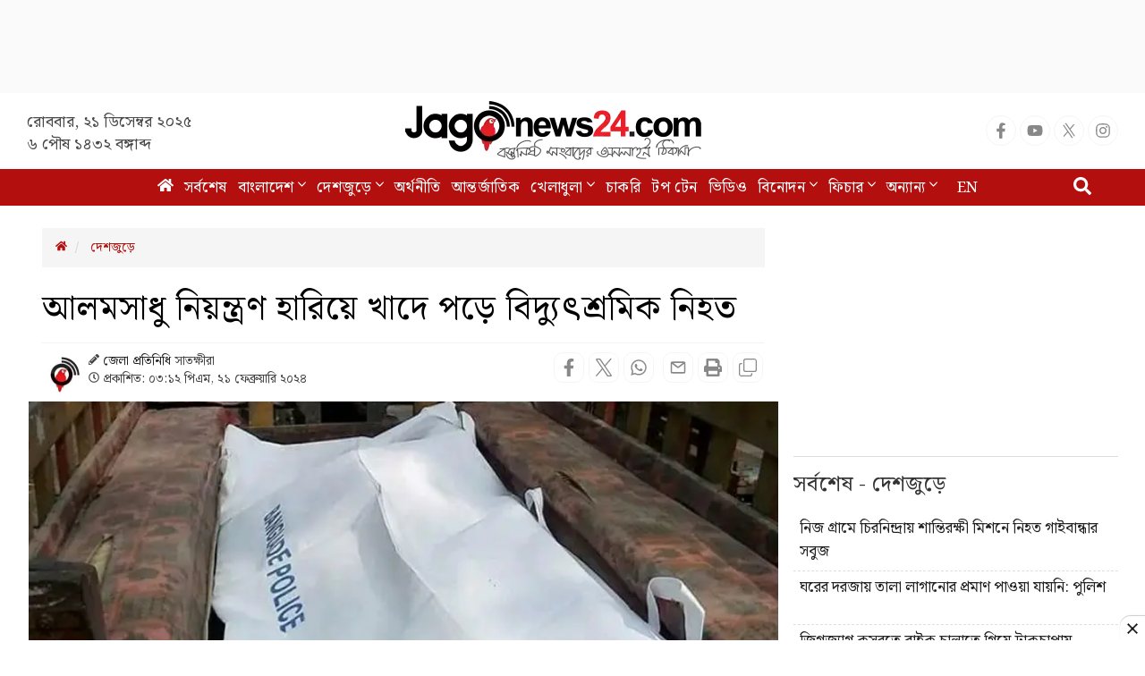

--- FILE ---
content_type: text/html; charset=utf-8
request_url: https://www.google.com/recaptcha/api2/aframe
body_size: 147
content:
<!DOCTYPE HTML><html><head><meta http-equiv="content-type" content="text/html; charset=UTF-8"></head><body><script nonce="bzd__HcrLUXITbzrifQi3g">/** Anti-fraud and anti-abuse applications only. See google.com/recaptcha */ try{var clients={'sodar':'https://pagead2.googlesyndication.com/pagead/sodar?'};window.addEventListener("message",function(a){try{if(a.source===window.parent){var b=JSON.parse(a.data);var c=clients[b['id']];if(c){var d=document.createElement('img');d.src=c+b['params']+'&rc='+(localStorage.getItem("rc::a")?sessionStorage.getItem("rc::b"):"");window.document.body.appendChild(d);sessionStorage.setItem("rc::e",parseInt(sessionStorage.getItem("rc::e")||0)+1);localStorage.setItem("rc::h",'1766327701839');}}}catch(b){}});window.parent.postMessage("_grecaptcha_ready", "*");}catch(b){}</script></body></html>

--- FILE ---
content_type: application/javascript; charset=utf-8
request_url: https://fundingchoicesmessages.google.com/f/AGSKWxXjn-EQO1bULOXJ1UEA3Irrr9l9dkdTzTDGKnh07d1jvvKRxl5sMQhDIl0cCUXGElA9uq7zubAl0Repmtuq_VvVWH3wWfhnaS3zBvzIL5hQltAx8ygKSw7BLEh6K2f74PehR58t3BBGAFMRdOP26crFSVTbLhGhMJOjmdpxa314ifK2FXNFtQWEVTQ6/__160x600.&adclient=/ad_req./adframe728b./Leaderboard-Ads-
body_size: -1289
content:
window['6cf82aab-251d-4573-9408-6a0a5765ea42'] = true;

--- FILE ---
content_type: application/javascript
request_url: https://cdn.jagonews24.com/common/js/lazyload.js
body_size: 3511
content:
/*!
 * Lazy Load Images without jQuery
 * http://kaizau.github.com/Lazy-Load-Images-without-jQuery/
 *
 * Original by Mike Pulaski - http://www.mikepulaski.com
 * Modified by Kai Zau - http://kaizau.com
 */
(function() {
  var addEventListener =  window.addEventListener || function(n,f) { window.attachEvent('on'+n, f); },
      removeEventListener = window.removeEventListener || function(n,f,b) { window.detachEvent('on'+n, f); };

  var lazyLoader = {
    cache: [],
    mobileScreenSize: 500,
    //tinyGif: '[data-uri]',

    addObservers: function() {
      addEventListener('scroll', lazyLoader.throttledLoad);
      addEventListener('resize', lazyLoader.throttledLoad);
    },

    removeObservers: function() {
      removeEventListener('scroll', lazyLoader.throttledLoad, false);
      removeEventListener('resize', lazyLoader.throttledLoad, false);
    },

    throttleTimer: new Date().getTime(),

    throttledLoad: function() {
      var now = new Date().getTime();
      if ((now - lazyLoader.throttleTimer) >= 200) {
        lazyLoader.throttleTimer = now;
        lazyLoader.loadVisibleImages();
      }
    },

    loadVisibleImages: function() {
      var scrollY = window.pageYOffset || document.documentElement.scrollTop;
      var pageHeight = window.innerHeight || document.documentElement.clientHeight;
      var range = {
        min: scrollY - 200,
        max: scrollY + pageHeight + 200
      };

      var i = 0;
      while (i < lazyLoader.cache.length) {
        var image = lazyLoader.cache[i];
        var imagePosition = getOffsetTop(image);
        var imageHeight = image.height || 0;

        if ((imagePosition >= range.min - imageHeight) && (imagePosition <= range.max)) {
          var mobileSrc = image.getAttribute('data-src-mobile');

          image.onload = function() {
            this.className = this.className.replace(/(^|\s+)lazy-load(\s+|$)/, '$1lazy-loaded$2');
          };

          if (mobileSrc && screen.width <= lazyLoader.mobileScreenSize) {
            image.src = mobileSrc;
          }
          else {
            image.src = image.getAttribute('data-src');
          }

          image.removeAttribute('data-src');
          image.removeAttribute('data-src-mobile');

          lazyLoader.cache.splice(i, 1);
          continue;
        }

        i++;
      }

      if (lazyLoader.cache.length === 0) {
        lazyLoader.removeObservers();
      }
    },

    init: function() {
      // Patch IE7- (querySelectorAll)
      if (!document.querySelectorAll) {
        document.querySelectorAll = function(selector) {
          var doc = document,
              head = doc.documentElement.firstChild,
              styleTag = doc.createElement('STYLE');
          head.appendChild(styleTag);
          doc.__qsaels = [];
          styleTag.styleSheet.cssText = selector + "{x:expression(document.__qsaels.push(this))}";
          window.scrollBy(0, 0);
          return doc.__qsaels;
        }
      }

      addEventListener('load', function _lazyLoaderInit() {
        var imageNodes = document.querySelectorAll('img[data-src]');

        for (var i = 0; i < imageNodes.length; i++) {
          var imageNode = imageNodes[i];

          // Add a placeholder if one doesn't exist
          //imageNode.src = imageNode.src || lazyLoader.tinyGif;

          lazyLoader.cache.push(imageNode);
        }

        lazyLoader.addObservers();
        lazyLoader.loadVisibleImages();

        removeEventListener('load', _lazyLoaderInit, false);
      });
    }
  }

  // For IE7 compatibility
  // Adapted from http://www.quirksmode.org/js/findpos.html
  function getOffsetTop(el) {
    var val = 0;
    if (el.offsetParent) {
      do {
        val += el.offsetTop;
      } while (el = el.offsetParent);
      return val;
    }
  }

  lazyLoader.init();
})();
